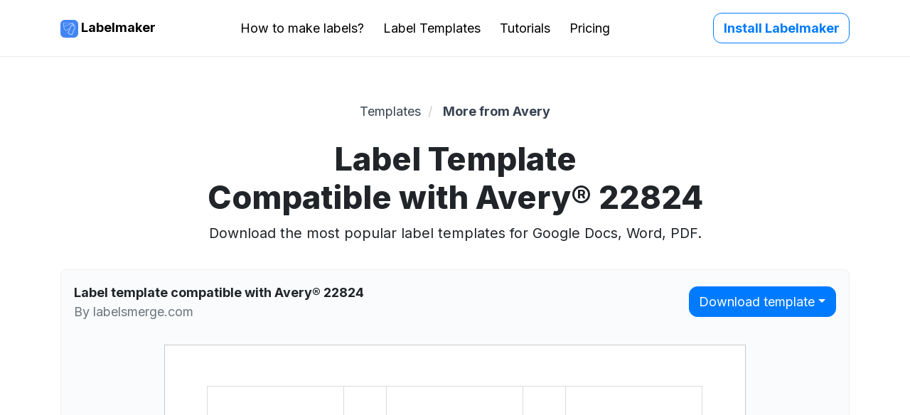

--- FILE ---
content_type: text/html; charset=utf-8
request_url: https://labelsmerge.com/labels/avery-22824-template-google-docs
body_size: 8158
content:
<!DOCTYPE html>
<html lang="en"><head>
  <!-- HTML Meta Tags -->
  <meta charset="utf-8" />
  <meta name="viewport" content="width=device-width, initial-scale=1" />
  
  <link rel="canonical" href="https://labelsmerge.com/labels/avery-22824-template-google-docs" />
   
  <title>Free Label Template Compatible with Avery® 22824 - For Google Docs, Word, PDF</title>
  
  <meta
    name="description"
    content="Create and print labels using Avery® 22824 template for Google Docs & Google Sheets. Word template and PDF version available."
  />

  <!-- Facebook Meta Tags -->
  <meta property="og:url" content="" />
  <meta property="og:type" content="website" />
  <meta property="og:title" content="Avery 22824 Template Google Docs" />
  <meta
    property="og:description"
    content="Create and print labels using Avery® 22824 template for Google Docs & Google Sheets. Word template and PDF version available."
  />
  <meta property="og:image" content="https://labelsmerge.com/assets/images/open-graph/global.png" />

  <!-- Twitter Meta Tags -->
  <meta name="twitter:card" content="summary_large_image" />
  <meta property="twitter:domain" content="labelsmerge.com" />
  <meta property="twitter:url" content="https://labelsmerge.com/" />
  <meta name="twitter:title" content="Avery 22824 Template Google Docs" />
  <meta
    name="twitter:description"
    content="Create and print labels using Avery® 22824 template for Google Docs & Google Sheets. Word template and PDF version available."
  />
  <meta name="twitter:image" content="https://labelsmerge.com/assets/images/open-graph/global.png" />

  <link rel="icon" href="/assets/images/brand/favicon.ico" type="image/x-icon" />
  <link rel="stylesheet" href="/assets/styles/bootstrap.4.5.0.min.css" />
  <link rel="stylesheet" href="/assets/styles/main.css?v=20250305" />
  <link href="https://fonts.googleapis.com/css2?family=Inter:wght@400;700;800;900&display=swap" rel="stylesheet" />

  <!-- Global site tag (gtag.js) - Google Analytics -->
  <script async src="https://www.googletagmanager.com/gtag/js?id=UA-136395985-5"></script>
  <script>
    window.dataLayer = window.dataLayer || [];
    function gtag() { dataLayer.push(arguments); }
    gtag('js', new Date());

    gtag('config', 'UA-136395985-5');
    gtag('config', 'G-0Y2EWFMKW5');
  </script>
</head>
<body><header class="fixed-top" style="position: sticky">
  <nav class="navbar navbar-expand-lg navbar-light justify-content-between" id="navbar">
    <div class="container">
      <a href="/" class="font-weight-bold"><img src="/assets/images/brand/labelmaker-logo.svg" alt="Labelmaker logo" /> Labelmaker</a>
      <button
        class="navbar-toggler collapsed"
        type="button"
        data-toggle="collapse"
        data-target="#navbarTabs"
        aria-controls="navbar"
        aria-expanded="false"
        aria-label="Toggle navigation"
      >
        <span class="icon-bar top-bar"></span>
        <span class="icon-bar middle-bar"></span>
        <span class="icon-bar bottom-bar"></span>
      </button>

      <div class="collapse navbar-collapse text-center" id="navbarTabs">
        <ul class="navbar-nav mx-auto">
           
          <li class="nav-item">
            <a class="mr-md-4" href="/guides/how-to-make-labels-google-docs">How to make labels?</a>
          </li>
          
           
          <li class="nav-item">
            <a class="mr-md-4" href="/labels/">Label Templates</a>
          </li>
          
           
          <li class="nav-item">
            <a class="mr-md-4" href="/guides/">Tutorials</a>
          </li>
          
           
          <li class="nav-item">
            <a class="mr-md-4" href="/pricing">Pricing</a>
          </li>
          
          
        </ul>
        <a class="btn btn-outline-primary" href="https://workspace.google.com/marketplace/app/create_print_labels_label_maker_for_aver/585829216542" role="button"
          >Install Labelmaker</a
        >
      </div>
    </div>
  </nav>
</header>
<style>
  @media screen and (min-width: 992px) {
    h1 > span:first-child {
      display: block;
    }  
  }

  .document-preview {
    border: 1px solid #eee;
    border-radius: 8px;
    background-color: #F9FBFD;
  }

  .document-preview-heading {
    display: flex;
    justify-content: space-between;
    align-items: center;
    margin: 1rem;
    text-align: left;
  }

  @media screen and (max-width: 540px) {
    .document-preview-heading {
      justify-content: center;
    }

    .document-preview-heading > div:first-child {
      display: none;
    }
  }
</style>
<section>
  <nav aria-label="breadcrumb">
    <ul class="container breadcrumb">
      <li>
        <a href="/labels/" itemprop="item">Templates</a>
      </li>
      <li>
        <a class="font-weight-bold" href="/labels/">More from Avery</a>
      </li>
    </ul>
  </nav>
  <div class="container text-center pb-3">
    <h1><span>Label Template</span> Compatible with Avery® 22824</h1>
    <p class="col-md-9 mx-auto subheading">Download the most popular label templates for Google Docs, Word, PDF.</p>
  </div>

  <div class="container text-center mb-5">
    <div class="document-preview">
      <div class="document-preview-heading">
        <div style="max-width: 50%">
          <div class="text-ellipsis" style="font-weight: bold;">Label template compatible with Avery® 22824</div>
          <div class="text-muted">By labelsmerge.com</div>
        </div>
    
        <div class="btn-group" role="group" aria-label="Download options">
          <div class="btn-group" role="group">
            <button type="button" class="btn btn-primary dropdown-toggle" data-toggle="dropdown" aria-expanded="false">Download template</button>
            <div class="dropdown-menu">
              <a class="dropdown-item" href="/assets/labels/docx/avery-22824-template-google-docs.docx">Download as .DOCX</a>
              <a class="dropdown-item" href="/assets/labels/pdf/avery-22824-template-google-docs.pdf">Download as .PDF</a>
              <a class="dropdown-item" href="https://docs.google.com/document/copy?&id=182a6DXPPH7x2_sHd4NG7ZdwDwoYHvmfd5UkVn1Kxb7M" target="_blank">Edit in Google Docs</a>
            </div>
          </div>
        </div>
      </div>
      <iframe class="w-100" style="border:0; min-height: 500px;" src="https://docs.google.com/document/d/182a6DXPPH7x2_sHd4NG7ZdwDwoYHvmfd5UkVn1Kxb7M/preview"></iframe>
    </div>
  </div>

  <div class="container text-center my-5">
    <h2 class="mb-5">Download this template in all formats</h2>
    <div class="row">
      <div class="col-xs-6 col-lg-4 py-3">
        <div class="mb-3">
          <img src="/assets/images/elements/microsoft-word-logo.png" height="64" alt="Microsoft Word Logo">
        </div>
        <h4>Microsoft Word</h4>
        <p style="margin: 0.5rem auto; font-size: 0.85rem; max-width: 60%">To create labels in Microsoft Word 2007 or later</p>
        <a href="/assets/labels/docx/avery-22824-template-google-docs.docx" target="_blank" class="btn btn-primary mt-1" style="width: 80%">Download .DOCX</a>
      </div>
      <div class="col-xs-6 col-lg-4 py-3">
        <div class="mb-3">
          <img src="/assets/images/elements/pdf-logo.png" height="64" alt="PDF Logo">
        </div>
        <h4>PDF</h4>
        <p style="margin: 0.5rem auto; font-size: 0.85rem; max-width: 60%">To create labels with your printer at any time</p>
        <a href="/assets/labels/pdf/avery-22824-template-google-docs.pdf" target="_blank" class="btn btn-primary mt-1" style="width: 80%">Download .PDF</a>
      </div>
      <div class="col-xs-6 col-lg-4 py-3">
        <div class="mb-3">
          <img src="/assets/images/elements/google-docs-logo.png" height="64" alt="Google Docs Logo">
        </div>
        <h4>Google Docs</h4>
        <p style="margin: 0.5rem auto; font-size: 0.85rem; max-width: 60%">To create labels in any version of Google Docs.</p>
        <a href="https://docs.google.com/document/copy?&id=182a6DXPPH7x2_sHd4NG7ZdwDwoYHvmfd5UkVn1Kxb7M" target="_blank" class="btn btn-primary mt-1" style="width: 80%">Edit in Google Docs</a>
      </div>
    </div>
  </div>

  
  <div class="container my-5">
    <h2>Label description</h2>
    <p><p>Avery US Letter - 22824 - Print-to-the-Edge Round Labels: It has 12 labels per sheet and print in US Letter.</p>
</p>
  </div>
  
  
  

  <div class="container">
    <h2>Disclaimer</h2>
    <p>
      Templates provided herein are compatible with different labels providers, including Avery®, SheetLabels.com, OnlineLabels.com, Herma and others. All products and company
      names are trademarks™ or registered® trademarks of their respective holders. Use of them in this website does not imply any affiliation with or endorsement by them.
      <strong>Labelmaker is not affiliated with those providers.</strong>
    </p>
  </div>
</section><section>
    <div class="container">
        <div class="row">
            <div class="col-md-4">
                <svg class="my-2 d-block mx-auto" width="48px" height="48px" viewBox="0 0 100 100" xmlns="http://www.w3.org/2000/svg">
                    <defs>
                        <path id="footer-ksp__ribbon" d="M67.501 66.73c-.518-.779-1.296-1.298-2.334-.779-.778.26-1.297 1.297-.778 2.337l6.741 15.04-8.557-2.334c-.778-.26-1.556.262-1.818.778l-3.89 7.522-8.557-18.674c-.521-.779-1.296-1.297-2.334-.779-.78.26-1.297 1.297-.78 2.337l1.818 4.148-5.966 12.968-3.89-7.522c-.26-.778-1.04-1.037-1.816-.778l-8.559 2.075 6.74-15.043c.263-.778 0-1.816-.775-2.332-.778-.262-1.818 0-2.334.776l-8.3 18.155c-.262.522-.262 1.297.26 1.819.518.516 1.037.775 1.815.516l10.632-2.594 4.67 9.597c.26.518.779 1.037 1.557 1.037.778 0 1.297-.519 1.554-1.037l6.227-13.487 6.222 13.487c.262.518.781 1.037 1.56 1.037.518 0 1.296-.26 1.553-1.037l4.668-9.597 10.637 2.594c.519.259 1.297 0 1.815-.516.517-.522.517-1.297.26-1.819l-8.04-17.896zm9.338-31.125c0-1.037-.522-2.075-1.297-2.853-2.075-1.815-2.853-4.928-2.075-7.78.257-1.038.257-2.335-.262-3.113-.516-.778-1.554-1.556-2.594-1.816-2.85-.519-4.925-2.853-5.703-5.706-.262-1.037-1.038-2.075-1.816-2.593-1.04-.52-2.075-.779-3.112-.26-2.853.778-5.709 0-7.781-2.075-1.556-1.556-4.412-1.556-5.966 0-1.815 2.075-4.93 2.853-7.524 2.075-1.035-.26-2.331-.26-3.11.26-1.037.518-1.556 1.556-1.815 2.593-.519 2.853-2.856 4.928-5.706 5.706-1.04.26-2.075 1.038-2.594 1.816-.519 1.037-.778 2.075-.26 3.112.779 2.853 0 5.706-2.077 7.781-.775.778-1.297 1.816-1.297 2.853 0 1.038.522 2.075 1.297 2.853 2.078 1.816 2.856 4.928 2.078 7.781-.26 1.038-.26 2.334.26 3.113.518 1.037 1.553 1.556 2.593 1.815 2.85.519 4.928 2.856 5.706 5.706.26 1.04 1.035 2.075 1.815 2.594 1.038.519 2.075.778 3.11.26.78-.26 1.559-.26 2.337-.26 2.075 0 4.147.778 5.444 2.337 1.559 1.553 4.412 1.553 5.966 0 1.815-2.078 4.93-2.856 7.78-2.078 1.04.26 2.337.26 3.113-.26 1.04-.518 1.559-1.553 1.818-2.593.519-2.85 2.85-4.928 5.706-5.706 1.035-.26 2.075-1.037 2.594-1.815.519-.779.778-2.075.257-3.113-.776-2.593 0-5.706 2.075-7.78.518-.779 1.04-1.816 1.04-2.854zm1.037-5.446c1.556 1.296 2.332 3.371 2.332 5.446 0 2.075-.776 4.15-2.332 5.447-1.037 1.037-1.559 2.594-1.037 4.15.518 2.075.518 4.15-.522 5.965-1.035 1.816-2.85 3.113-4.666 3.372-1.556.26-2.593 1.556-3.115 3.112-.518 2.075-1.815 3.631-3.369 4.669-1.818 1.037-3.89 1.297-5.965.519-1.56-.52-3.113 0-4.153 1.037-1.297 1.556-3.371 2.334-5.444 2.334-2.075 0-4.15-.778-5.446-2.334-1.038-1.037-2.594-1.556-4.153-1.037-2.072.518-4.147.518-5.963-.52-1.818-1.037-3.115-2.852-3.372-4.668-.259-1.556-1.556-2.593-3.112-3.112-2.075-.516-3.631-1.816-4.669-3.372-1.04-1.815-1.296-3.89-.518-5.965.518-1.556 0-3.113-1.038-4.15C19.778 39.755 19 37.68 19 35.605s.778-4.15 2.334-5.446c1.038-1.038 1.556-2.594 1.038-4.15-.522-2.075-.522-4.15.518-5.966 1.038-1.815 2.85-3.112 4.67-3.372 1.555-.259 2.593-1.556 3.111-3.112.52-2.075 1.816-3.631 3.372-4.669 1.816-1.037 3.89-1.296 5.963-.518 1.559.518 3.115 0 4.153-1.038 2.853-3.112 8.04-3.112 10.89 0 1.04 1.038 2.594 1.556 4.153 1.038 2.075-.519 4.147-.519 5.965.518 1.816 1.038 3.113 2.854 3.37 4.67.261 1.555 1.558 2.593 3.114 3.111 2.073.52 3.631 1.816 4.666 3.372 1.04 1.816 1.297 3.89.522 5.966-.778 1.296-.26 3.112 1.037 4.15zm-12.968 5.446c0-8.559-7.003-15.562-15.562-15.562-8.56 0-15.562 7.003-15.562 15.562 0 8.56 7.003 15.562 15.562 15.562s15.562-7.003 15.562-15.562zm3.372 0c0 10.375-8.56 18.934-18.934 18.934-10.375 0-18.934-8.56-18.934-18.934s8.56-18.934 18.934-18.934 18.934 8.3 18.934 18.934zm-9.597-6.484c.519.519.519 1.297.257 1.816l-9.335 12.45c-.26.259-.521.518-1.037.518-.26 0-.781-.26-1.038-.519l-6.227-7.003a1.258 1.258 0 0 1 0-1.815c.521-.519 1.04-.519 1.559-.26l4.925 3.113 9.078-8.3c.521-.26 1.297-.26 1.818 0z"></path>
                    </defs>
                    <use fill="#000000" fill-rule="evenodd" xlink:href="#footer-ksp__ribbon"></use>
                </svg>
                <p class="font-weight-bold text-center my-2">PROFESSIONAL PRINTING</p>
                <p class="text-center">Print quality labels in a couple of clicks right from Google Docs.</p>
            </div>
            <div class="col-md-4">
                <svg class="my-2 d-block mx-auto" width="48px" height="48px" viewBox="0 0 100 100" xmlns="http://www.w3.org/2000/svg">
                    <defs>
                        <path id="footer-ksp__thumbs-up" d="M31.238 77.09c1.187 0 2.137-.95 2.137-2.138v-1.425c0-1.187-.95-2.137-2.137-2.137h-9.263c-1.188 0-2.138.95-2.138 2.137v1.425c0 1.188.95 2.138 2.138 2.138h9.263zM17.224 59.277h19c1.188 0 2.137-.95 2.137-2.137v-1.425c0-1.188-.95-2.138-2.137-2.138H16.987c-1.187 0-2.137.95-2.137 2.138v1.425c.238 1.187 1.188 2.137 2.375 2.137zm.237-10.927c0 1.187.95 2.14 2.138 2.14h14.012a2.13 2.13 0 0 0 2.138-2.14v-1.423a2.13 2.13 0 0 0-2.138-2.14H19.6a2.13 2.13 0 0 0-2.138 2.14v1.423zm4.513 19.952h11.637a2.13 2.13 0 0 0 2.138-2.14V64.74a2.13 2.13 0 0 0-2.138-2.14H19.6a2.13 2.13 0 0 0-2.138 2.14v1.422c0 1.188.95 2.14 2.138 2.14h2.375zM68.525 74c.475.715 0 1.662-.713 2.14-.474.235-9.262 4.272-20.187 4.272H22.212c-2.85 0-5.224-2.375-5.224-5.225v-1.422c0-.953.237-1.9.712-2.613-1.9-.715-3.087-2.615-3.087-4.75v-1.427c0-.948.237-1.898.712-2.61-1.9-.713-3.325-2.615-3.325-4.75V56.19c0-2.138 1.425-4.038 3.088-4.75-.475-.715-.713-1.663-.713-2.613v-1.425c0-2.85 2.375-5.225 5.225-5.225h18.525c-.475-1.662-1.425-4.515-3.325-9.265-2.612-5.937-.95-9.26.95-11.16 2.375-2.375 5.938-3.09 7.362-2.612.238 0 .238.237.475.237.475.473.475.95.713 2.138.238 1.897.713 5.937 2.613 10.21 1.425 3.09 6.412 13.062 15.2 13.062h4.512c.95 0 1.662.715 1.662 1.665 0 .95-.712 1.663-1.662 1.663h-4.513c-10.45 0-16.387-11.4-18.05-14.963-1.9-4.512-2.612-8.787-2.85-10.687-.95.237-2.612.712-3.562 2.135-1.188 1.665-1.188 4.277.238 7.365 3.8 8.787 4.037 11.635 4.037 12.112 0 .95-.712 1.425-1.662 1.425H38.6c.237.713.475 1.425.475 2.138v1.425c0 .95-.238 1.66-.713 2.612 1.9.713 3.088 2.61 3.088 4.75v.713c0 2.137-1.425 4.037-3.325 4.75.475.71.712 1.662.712 2.61v1.427c0 2.135-1.187 3.798-3.087 4.75.475.713.712 1.663.712 2.61v1.428c0 .712-.237 1.425-.475 2.135h11.4c10.213 0 18.763-4.038 18.763-4.038.95 0 1.9.24 2.375 1.188zM48.337 51.677c0-.952-.95-1.425-1.662-1.425-.95 0-1.425.713-1.425 1.66.712 7.365 5.938 12.353 12.825 12.353h1.188c.95 0 1.425-.713 1.425-1.665 0-.948-.95-1.423-1.663-1.423-5.462.475-10.212-3.562-10.688-9.5zM16.75 34.34l4.038-3.088 4.037 3.088-1.662-4.75 4.037-3.088h-4.988l-1.662-4.75-1.663 4.75H13.9l4.037 3.088-1.187 4.75zm68.162 13.3c0-.713-.475-1.188-1.187-1.188H75.65c-.713 0-1.188.475-1.188 1.188v29.21c0 .712.475 1.187 1.188 1.187h8.075c.713 0 1.188-.475 1.188-1.187V47.64zm3.088 0v29.21c0 2.375-1.9 4.275-4.275 4.275H75.65a4.257 4.257 0 0 1-4.275-4.275V47.64c0-2.375 1.9-4.275 4.275-4.275h8.075c2.375 0 4.275 1.9 4.275 4.275zm-5.938 26.125c0 1.187-.95 1.897-1.9 1.897-1.187 0-1.9-.947-1.9-1.897 0-1.188.95-1.9 1.9-1.9s1.9.947 1.9 1.9z"></path>
                    </defs>
                    <use fill="#000000" fill-rule="evenodd" xlink:href="#footer-ksp__thumbs-up"></use>
                </svg>
                <p class="font-weight-bold text-center my-2">SATISFACTION GUARANTEE</h2>
                <p class="text-center">We offer a 30-days money-back guarantee on all our products.</p>
            </div>
            <div class="col-md-4">
                <svg class="my-2 d-block mx-auto" width="48px" height="48px" viewBox="0 0 100 100" xmlns="http://www.w3.org/2000/svg">
                    <defs>
                        <path id="footer-ksp__clock" d="M66.684 86.96c-.716 0-1.312-.357-1.669-1.071-.477-.836 0-1.909.835-2.385 13.947-6.556 22.411-21.34 20.98-36.717-1.907-20.147-19.907-35.048-40.054-33.14-13.113 1.192-24.676 9.536-30.04 21.576-.358.954-1.431 1.312-2.385.954-.954-.358-1.311-1.43-.954-2.384C19.357 20.56 31.994 11.5 46.42 10.189 68.59 8.044 88.26 24.375 90.406 46.55c1.55 16.927-7.629 33.14-23.007 40.292-.119.12-.476.12-.715.12zM13.636 47.264c3.338-1.55 7.51-2.265 10.133-2.265h1.192c.596.954 1.192 2.026 1.669 3.338 1.192 2.98 1.669 6.199 1.55 8.821a21.505 21.505 0 0 1-2.862 2.384c-.953.716-1.788 1.312-2.265 1.55-.715.477-1.072 1.192-.834 2.027.596 2.742 2.742 5.841 6.556 9.656 3.696 3.814 6.915 5.96 9.537 6.556.835.239 1.67-.119 2.027-.834a26.16 26.16 0 0 1 1.788-2.623 16.536 16.536 0 0 1 2.027-2.503c2.98-.239 6.675.477 9.775 1.907a12.29 12.29 0 0 1 2.502 1.311v.596c.12 2.623-.118 6.438-1.549 9.656-.357 0-.835.12-1.192.12a36.662 36.662 0 0 1-26.941-8.226c-7.51-6.318-12.16-15.14-13.113-24.915-.12-2.145-.239-4.41 0-6.556zm36.597 43.392a39.879 39.879 0 0 1-25.63-9.298c-8.345-6.914-13.47-16.57-14.424-27.3a39.512 39.512 0 0 1 0-7.51v-.834c.119-.596.477-1.073.953-1.43 3.815-2.027 9.06-2.98 12.637-3.22.953 0 1.788-.118 2.503 0 .477 0 .954.359 1.311.716.954 1.312 1.789 2.98 2.623 4.888 1.43 3.814 2.027 7.748 1.669 11.086 0 .358-.238.716-.477.954-1.073 1.192-3.1 2.742-3.815 3.219-.357.238-.834.596-1.31.953.834 1.788 2.502 4.053 5.244 6.795 2.623 2.623 4.888 4.411 6.676 5.245.358-.476.835-1.072 1.311-1.788.477-.715 1.908-2.384 2.98-3.338.239-.238.597-.357.954-.476 3.696-.358 8.225.476 12.16 2.145 1.429.596 2.741 1.43 3.813 2.146.478.358.717.835.717 1.311 0 .477 0 .954.119 1.67.119 3.337-.24 8.225-2.384 12.278-.24.477-.716.834-1.312.954h-.238c-.239 0-.478.119-.715.119-.477.12-.955.12-1.551.12-1.192.476-2.502.595-3.814.595zm8.345-30.637c-.477 0-.955-.12-1.312-.476l-8.105-8.107c-.358-.357-.477-.834-.477-1.31v-19.67c0-.954.833-1.789 1.788-1.789.954 0 1.787.835 1.787 1.789V49.29l7.511 7.628c.715.716.715 1.788 0 2.504-.359.358-.716.596-1.192.596zm21.577-8.106H77.77c-.953 0-1.788-.835-1.788-1.788 0-.954.835-1.788 1.788-1.788h2.385c.953 0 1.788.834 1.788 1.788 0 .953-.835 1.788-1.788 1.788zm-29.683-27.18c-.954 0-1.789-.834-1.789-1.788v-2.384c0-.954.835-1.788 1.789-1.788.953 0 1.788.834 1.788 1.788v2.384c0 .954-.835 1.788-1.788 1.788zm-13.59 3.577c-.596 0-1.192-.358-1.55-.954L34.14 25.21c-.477-.834-.238-1.907.596-2.384.834-.477 1.907-.238 2.384.596l1.192 2.146c.477.834.239 1.907-.596 2.384-.238.358-.596.358-.834.358zm28.371 49.234c-.596 0-1.192-.36-1.55-.955l-1.191-2.146c-.477-.835-.239-1.906.596-2.384.834-.476 1.907-.239 2.384.596l1.192 2.146c.477.834.238 1.908-.596 2.384-.12.359-.477.359-.835.359zm-38.385-39.22c-.358 0-.596-.12-.835-.24l-2.146-1.191c-.834-.477-1.192-1.55-.596-2.385.477-.834 1.55-1.192 2.385-.596l2.145 1.192c.835.477 1.192 1.55.596 2.385-.238.476-.953.834-1.55.834zm49.353 28.37c-.358 0-.596-.118-.835-.238l-2.145-1.192c-.835-.477-1.192-1.55-.596-2.384.475-.833 1.55-1.192 2.384-.596l2.146 1.192c.834.477 1.192 1.551.596 2.384-.358.596-.954.835-1.55.835zM64.06 28.31c-.357 0-.596-.12-.834-.239-.835-.477-1.192-1.55-.596-2.384l1.192-2.146c.477-.834 1.55-1.192 2.384-.596.835.596 1.192 1.55.596 2.384l-1.192 2.146c-.358.596-.954.835-1.55.835zm10.014 10.013c-.596 0-1.192-.358-1.55-.954-.476-.834-.238-1.907.595-2.384l2.147-1.192c.834-.477 1.908-.238 2.385.596.475.835.237 1.908-.596 2.384l-2.147 1.192a1.285 1.285 0 0 1-.834.358z"></path>
                    </defs>
                    <use fill="#000000" fill-rule="evenodd" xlink:href="#footer-ksp__clock"></use>
                </svg>
                <p class="font-weight-bold text-center my-2">NEED HELP?</p>
                <p class="text-center">Get help from our community of experts <a href="https://groups.google.com/g/labelmaker" style="text-decoration: none; color: inherit;">on the online forum</a>.</p>
            </div>
        </div>
    </div>
</section><script type="application/ld+json">
  {
    "@context": "https://schema.org",
    "@type": "DigitalDocument",
    "isAccessibleForFree": true,
    "name": "Avery® 22824",
    "creator": "Labelmaker","image": "https://labelsmerge.com/assets/labels/images/avery-22824-template-google-docs.png","url": "https://docs.google.com/open?id=182a6DXPPH7x2_sHd4NG7ZdwDwoYHvmfd5UkVn1Kxb7M",
    "discussionUrl": "https://docs.google.com/open?id=182a6DXPPH7x2_sHd4NG7ZdwDwoYHvmfd5UkVn1Kxb7M"
  }
</script>

<script type="application/ld+json">
{
  "@context": "https://schema.org",
  "@type": "BreadcrumbList",
  "itemListElement": [{
    "@type": "ListItem",
    "position": 1,
    "name": "Labels Templates",
    "item": "https://example.com/labels/"
  },{
    "@type": "ListItem",
    "position": 2,
    "name": "Compatible with Avery® 22824"
  }]
}
</script>
  <footer class="container-fluid py-5">
  <div class="container">
    <div class="row">
      <div class="col-xs-12">
        <img src="/assets/images/brand/labelmaker-logo.svg" alt="Labelmaker logo" class="mr-2" />
        <span class="font-weight-bold">Labelmaker: Create & print labels for Google Docs</span>
        <small class="d-block mb-3">Labelmaker is an add-on for Google Docs and Google Sheets. All products and company names are trademarks™ or registered® trademarks of their respective holders. Use of them in this website does not imply any affiliation with or endorsement by them. Labelmaker is not affiliated to labels manufacturers.</small>
      </div>
      <div class="col-xs-12 d-flex flex-wrap flex-lg-nowrap justify-content-between">
        
        <div>
          <h4>How to</h4>
          <ul class="list-unstyled mr-4">
            
            <li><a href="/guides/how-to-make-labels-google-docs">Make labels in Google Docs</a></li>
            
            <li><a href="/guides/how-to-print-labels-mailing-list-google-sheets">Print labels for a mailing list in Google Sheets</a></li>
            
            <li><a href="/guides/how-to-fix-misaligned-labels">Fix misaligned labels templates</a></li>
            
            <li><a href="/guides/how-to-make-mailing-list-google">Make a mailing list in Google Sheets</a></li>
            
            <li><a href="/guides/how-to-create-labels-google-docs">Create plain labels in Google Docs</a></li>
            
            <li><a href="/guides/how-to-add-images-labels-google-docs">Add images to labels in Google Docs</a></li>
            
            <li><a href="/guides/how-to-print-envelope-google-docs">Print an envelope in Google Docs</a></li>
            
          </ul>
        </div>
        
        <div>
          <h4>Templates</h4>
          <ul class="list-unstyled mr-4">
            
            <li><a href="/labels/">Most popular labels</a></li>
            
            <li><a href="/labels/">Templates for Avery®</a></li>
            
            <li><a href="/labels/">Templates for SheetLabels</a></li>
            
            <li><a href="/labels/">Templates for OnlineLabels</a></li>
            
            <li><a href="/labels/">Templates for Herma</a></li>
            
          </ul>
        </div>
        
        <div>
          <h4>Design ideas</h4>
          <ul class="list-unstyled mr-4">
            
            <li><a href="/guides/how-to-make-christmas-labels-google-docs">Christmas labels</a></li>
            
            <li><a href="/guides/how-to-make-wedding-labels-google-docs">Wedding labels</a></li>
            
            <li><a href="/guides/how-to-make-thanksgiving-labels-google-docs">Thanksgiving labels</a></li>
            
            <li><a href="/guides/how-to-make-black-friday-labels-google-docs">Black Friday labels</a></li>
            
            <li><a href="/guides/how-to-make-holiday-labels-google-docs">Holiday labels</a></li>
            
          </ul>
        </div>
        
        <div>
          <h4>Resources</h4>
          <ul class="list-unstyled mr-4">
            
            <li><a href="/guides/">Guides & tutorial</a></li>
            
            <li><a href="https://groups.google.com/forum/#!forum/labelmaker">Community</a></li>
            
            <li><a href="/contact">Support</a></li>
            
            <li><a href="/avery-labels-mail-merge">Avery Labels® Mail Merge</a></li>
            
            <li>
              <a href="https://mailmeteor.com/"
                >Mail Merge Gmail
                <svg fill="#000000" xmlns="http://www.w3.org/2000/svg" viewBox="0 0 24 24" width="16px" height="16px">
                  <path
                    d="M 5 3 C 3.9069372 3 3 3.9069372 3 5 L 3 19 C 3 20.093063 3.9069372 21 5 21 L 19 21 C 20.093063 21 21 20.093063 21 19 L 21 12 L 19 12 L 19 19 L 5 19 L 5 5 L 12 5 L 12 3 L 5 3 z M 14 3 L 14 5 L 17.585938 5 L 8.2929688 14.292969 L 9.7070312 15.707031 L 19 6.4140625 L 19 10 L 21 10 L 21 3 L 14 3 z"
                  />
                </svg>
              </a>
            </li>
            <li>
              <a href="https://workspace.google.com/marketplace/app/email_verifier_for_google_sheets/473712035382"
                >Email Verifier
                <svg fill="#000000" xmlns="http://www.w3.org/2000/svg" viewBox="0 0 24 24" width="16px" height="16px">
                  <path
                    d="M 5 3 C 3.9069372 3 3 3.9069372 3 5 L 3 19 C 3 20.093063 3.9069372 21 5 21 L 19 21 C 20.093063 21 21 20.093063 21 19 L 21 12 L 19 12 L 19 19 L 5 19 L 5 5 L 12 5 L 12 3 L 5 3 z M 14 3 L 14 5 L 17.585938 5 L 8.2929688 14.292969 L 9.7070312 15.707031 L 19 6.4140625 L 19 10 L 21 10 L 21 3 L 14 3 z"
                  />
                </svg>
              </a>
            </li>
            
          </ul>
        </div>
        
        <div>
          <h4>Company</h4>
          <ul class="list-unstyled mr-4">
            
            <li><a href="/pricing">Pricing</a></li>
            
            <li><a href="/about">About us</a></li>
            
            <li><a href="/privacy">Privacy</a></li>
            
            <li><a href="/terms">Terms</a></li>
            
            <li><a href="/">EN</a> / <a href="/fr/">FR</a></li>
            
          </ul>
        </div>
        
      </div>
    </div>
  </div>
</footer>
<!-- Bootstrap scripts -->
    <script src="/assets/js/jquery.3.5.1.slim.min.js" defer></script>
    <script src="/assets/js/popper.1.16.0.min.js" defer></script>
    <script src="/assets/js/bootstrap.4.5.0.min.js" defer></script>

    <!-- Schema.org -->
    <script type="application/ld+json">
      {
        "@context": "https://schema.org",
        "@type": "WebApplication",
        "applicationCategory": "BusinessApplication",
        "applicationSuite": "Google Workspace",
        "installUrl": "https://workspace.google.com/marketplace/app/create_print_labels_label_maker_for_aver/585829216542",
        "operatingSystem": " Windows 7, OSX 10.6, Linux",
        "aggregateRating": {
          "@type": "AggregateRating",
          "ratingValue": "4.8",
          "reviewCount": "11189"
        },
        "headline": "Create and print labels in Google Docs",
        "description": "Labelmaker helps you mail merge labels with Google Docs & Sheets. Print mailing labels from a wide choice of label manufacturers, including Avery, Herma, SheetLabels and more.",
        "name": "Labelmaker",
        "offers": {
          "@type": "Offer",
          "price": "0",
          "priceCurrency": "USD"
        }
      }
      </script>
  </body>
</html>


--- FILE ---
content_type: text/css; charset=utf-8
request_url: https://labelsmerge.com/assets/styles/main.css?v=20250305
body_size: 1057
content:
* {
  -webkit-font-smoothing: antialiased;
}

html,
body {
  scroll-behavior: smooth;
  font-size: 18px;
}

head,
body {
  font-family: 'Inter', sans-serif;
}

section {
  padding: 2.5rem 0;
}

a {
  transition: all 0.5s cubic-bezier(0, 0, 0.2, 1);
  text-decoration: none;
}

a:hover,
a:active {
  text-decoration: none;
  color: #007bff;
}

footer {
  background: #f8fbff;
}

.text-ellipsis {
  white-space: nowrap;
  overflow: hidden;
  text-overflow: ellipsis;
}

/* ----buttons---- */

.btn {
  border-radius: 12px;
}

nav .btn {
  font-weight: bold;
}

/* --- Headings --- */

h1 {
  font-size: 2.5rem;
  font-weight: 800;
  padding-top: 0.5rem;
}

h2 {
  font-size: 2rem;
  font-weight: 700;
}

h3 {
  font-size: 1.5rem;
  font-weight: 700;
}

h4 {
  font-size: 1rem;
  font-weight: 700;
}

p.subheading {
  font-size: 1.1em;
}

/* --- nav ---- */

footer a:not(.btn) {
  font-size: 0.8rem;
}

footer a:not(.btn),
.navbar a:not(.btn) {
  color: black;
}

footer a:not(.btn):hover,
.navbar a:not(.btn):hover {
  text-decoration: none;
  color: #007bff;
}

.navbar li {
  margin: auto;
}

.navbar-toggler:hover,
.navbar-toggler:active,
.navbar-toggler:focus {
  outline: none;
}

.navbar-shadow {
  box-shadow: -2px -4px 20px 0px rgba(32, 41, 50, 0.12);
}

.navbar {
  background-color: white;
  border-bottom: 1px solid #ebecee;
  padding: 1em;
}

/* navbar toggler  */

.icon-bar {
  width: 22px;
  height: 2px;
  background-color: #b6b6b6;
  display: block;
  transition: all 0.2s;
  margin-top: 4px;
}

/*navbar toggler*/

.navbar-toggler {
  border: none;
  background: transparent !important;
}

.navbar-toggler .top-bar {
  transform: rotate(45deg);
  transform-origin: 10% 10%;
}

.navbar-toggler .middle-bar {
  opacity: 0;
}

.navbar-toggler .bottom-bar {
  transform: rotate(-45deg);
  transform-origin: 10% 90%;
}

.navbar-toggler.collapsed .top-bar {
  transform: rotate(0);
}

.navbar-toggler.collapsed .middle-bar {
  opacity: 1;
}

.navbar-toggler.collapsed .bottom-bar {
  transform: rotate(0);
}

/* ----Pricing section---- */

.pricingcard {
  background-color: white;
  -webkit-box-shadow: 0px 8px 26px 2px rgba(0, 0, 0, 0.02);
  box-shadow: 0px 8px 26px 2px rgba(0, 0, 0, 0.02);
  border: 1px solid #eee;
  border-radius: 8px;
  transition: all 0.625s cubic-bezier(0, 0, 0.2, 1);
}

.pricingcard-price strike {
  margin-right: 10px;
  font-size: 80%;
}

.pricingcard:hover {
  background-color: white;
  -webkit-box-shadow: 0px 8px 26px 2px rgba(0, 0, 0, 0.05);
  box-shadow: 0px 8px 26px 2px rgba(0, 0, 0, 0.05);
  cursor: pointer;
}

/* Pricing header */

.pricing-card-header {
  border-radius: 8px 8px 0 0;
  background-color: white;
  border-bottom: 1px solid rgba(16, 24, 32, 0.05);
  padding: 0.75rem 1.25rem;
  margin-bottom: 0;
}

/*Pricing content*/

.pricing-card-body {
  padding: 1em 1em 0 1em;
}

.pricing-card-cta {
  padding: 1rem;
}

.pricing-card-cta .btn.btn-primary {
  font-weight: 600;
}

.pricingcard .btn,
.pricingcard button,
.pricingcard button.btn-outline {
  width: 100%;
  cursor: default;
}

@media (min-width: 576px) {
  .card-deck {
    margin-left: 0px !important;
    margin-right: 0px !important;
  }
}

sup {
  font-weight: normal;
  font-size: 0.55em;
}

#launch-offer {
  font-size: 0.7em;
  font-weight: bold;
  color: white;
  position: absolute;
  top: 0px;
  right: 6%;
  border-radius: 0;
  border-bottom-left-radius: 4px;
  border-bottom-right-radius: 4px;
  padding: 0.3em 0.65em 0.02em;
  background: #007bff;
}

#pricing-table {
  background-color: white;
  -webkit-box-shadow: 0px 8px 26px 2px rgba(0, 0, 0, 0.02);
  box-shadow: 0px 8px 26px 2px rgba(0, 0, 0, 0.02) l;
  border: 1px solid #eee;
  border-radius: 8px;
  padding: 0.5em;
}

#pricing-table th {
  color: #aaa;
  font-size: 0.8em;
  text-transform: uppercase;
  padding: 0.5em 0 0.5em 0;
}

#pricing-table tr {
  border-bottom: 1px solid #eee;
}

#pricing-table tr:last-child {
  border-bottom: none;
}

#pricing-table td {
  padding: 0.6em 0 0.6em 0;
}

#pricing-contact-card {
  background-color: white;
  -webkit-box-shadow: 0px 8px 26px 2px rgba(0, 0, 0, 0.02);
  box-shadow: 0px 8px 26px 2px rgba(0, 0, 0, 0.02) l;
  border: 1px solid #eee;
  border-radius: 8px;
  transition: all 0.625s cubic-bezier(0, 0, 0.2, 1);
}
/* Labels */

.list-unstyled.list-columns {
  column-count: 3;
  column-gap: 50px;
  column-width: 100px;
}

/* Breadcrumb */

.breadcrumb {
  padding: 1rem 0 0 0;
  list-style: none;
  text-align: center;
  display: block !important;
  background: none;
}

.breadcrumb > li {
  display: inline-block;
}

.breadcrumb > li + li:before {
  padding: 0 5px;
  color: #ccc;
  content: '/\00a0';
}

.breadcrumb > .active {
  color: #374252;
}

.breadcrumb li a {
  color: #374252;
  text-decoration: none;
}

.breadcrumb li a:hover {
  color: #007bff;
  text-decoration: none;
}

/* Guides */

.guide-section h2 {
  padding-top: 5rem;
}

.guide-section img,
.guide-section video {
  width: 80%;
  display: block;
  margin: 2rem auto;
  box-shadow: -2px -4px 20px 0px rgba(32, 41, 50, 0.12);
}

.guide-section img.no-shadow {
  box-shadow: none;
}

.guide-section-hero-footer {
  padding-top: 0;
}

.guide-section-hero-footer > .container {
  border-top: 1px solid #EBECEE;
  padding-top: 2.5rem;
}